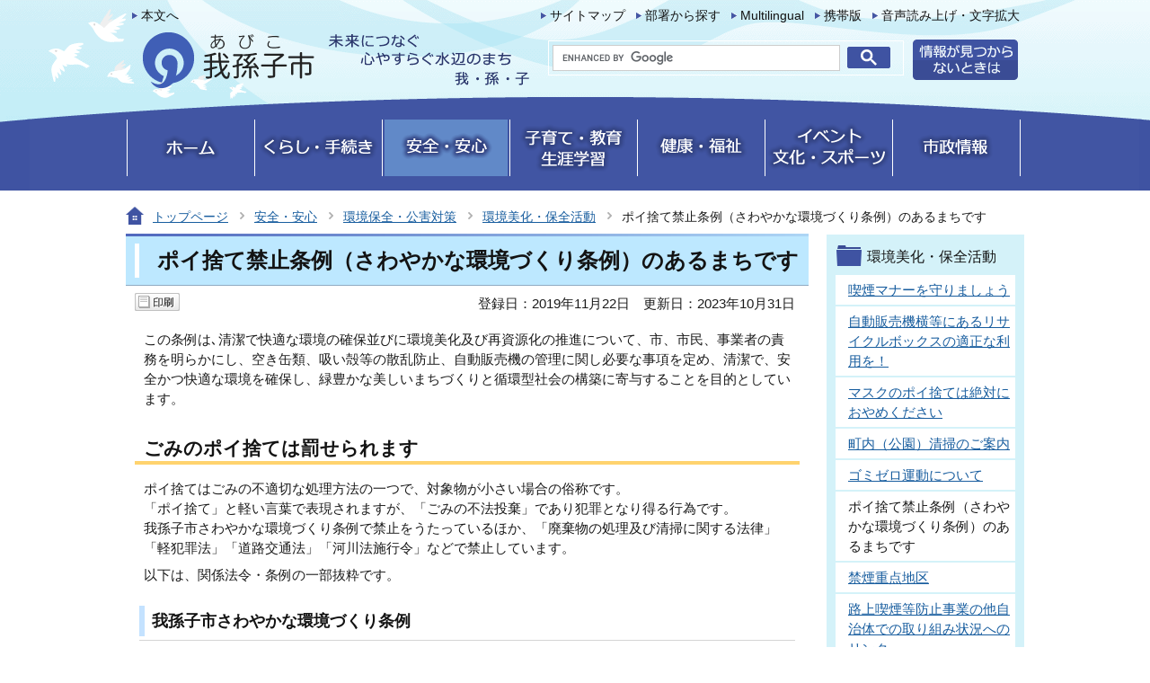

--- FILE ---
content_type: text/html
request_url: https://www.city.abiko.chiba.jp/anshin/kankyo_kougai/kanjobika_hozen/inu_fun.html
body_size: 25083
content:
<?xml version="1.0" encoding="UTF-8"?>
<!DOCTYPE html PUBLIC "-//W3C//DTD XHTML 1.0 Transitional//EN" "http://www.w3.org/TR/xhtml1/DTD/xhtml1-transitional.dtd">
<html lang="ja" xml:lang="ja"  xmlns="http://www.w3.org/1999/xhtml">
<head>
<meta name="viewport" content="width=device-width,initial-scale=1.0" />
<meta http-equiv="content-type" content="text/html; charset=UTF-8" />
<meta http-equiv="content-language" content="ja" />
<meta http-equiv="Content-Style-Type" content="text/css" />
<meta http-equiv="Content-Script-Type" content="text/javascript" />
<meta name="Author" content="Abiko City" />


<link rel="stylesheet" type="text/css" media="all" href="/css/style.wysiwyg.css" />
<link rel="stylesheet" type="text/css" media="all" href="/css/style.tableconverter.css" />

<link rel="stylesheet" type="text/css" media="screen" href="/css/lightbox.css" />
<link rel="stylesheet" type="text/css" media="all" href="/css/style_base.css" />
<link rel="stylesheet" type="text/css" media="all" href="/css/style_main.css" />
<link rel="stylesheet" type="text/css" href="/css/2020_style_smph.css" media="screen and (max-width: 768px)" />
<link rel="stylesheet" type="text/css" media="print" href="/css/style_print.css" />

<title>ポイ捨て禁止条例（さわやかな環境づくり条例）のあるまちです：我孫子市公式ウェブサイト</title>
<meta property="og:image" content="/images/ogp_icon.jpg" />
<script type="text/javascript" src="/js/jquery.min.js"></script>
<script type="text/javascript" src="/js/jquery.cookie.js"></script>
<script type="text/javascript" src="/js/jquery.swView.js"></script>
<script type="text/javascript" src="/js/gnavi.js"></script>
<script type="text/javascript" src="/js/search.js"></script>
<script src="/js/jquery.lightbox-0.5.min.js" type="text/javascript"></script>
<script src="/js/imglinkSUB.js" type="text/javascript"></script>
<script type="text/javascript">
// <![CDATA[
$(function() {
  $('a.openimg').lightBox();
});
// ]]>
</script>
<script type="text/javascript" src="/js/analyticscode.js"></script>





</head>
<body id="base">

<!-- scs_jyogai_start -->
<noscript>
<p class="jsmessage">我孫子市ホームページではJavaScriptを使用しています。JavaScriptの使用を有効にしていない場合は、一部の機能が正確に動作しない恐れがあります。<br />お手数ですがJavaScriptの使用を有効にしてください。</p>
</noscript>
<div class="blockjump"><a name="PTOP" id="PTOP"><img src="/images/spacer.gif" alt="このページの先頭です" width="1" height="1" /></a><img src="/images/spacer.gif" alt="サイトメニューここから" width="1" height="1" /></div>
<div id="basebgall">
<div id="baseall">

<!-- ▼ヘッダーここから▼ -->
<div class="headall clearfix sp-none">
<div class="clearfix">
<div class="headleft clearfix">
<div class="junp"><p><a href="#CONT">本文へ</a></p></div>
<div id="h0title"><a href="/index.html"><img src="/images/c_title.png" alt="我孫子市" width="463" height="82" /></a></div>
</div>
<div class="headright clearfix">
<ul class="headlist clearfix">
<li><a href="/site_map.html">サイトマップ</a></li>
<li><a href="/soshiki_sagasu/index.html">部署から探す</a></li>
<li lang="en" xml:lang="en"><a href="https://www.city.abiko.chiba.jp/multilingual/index.html">Multilingual</a></li>
<li><a href="/site_joho/mobile.html">携帯版</a></li>
<li><a href="https://www.zoomsight-sv.jp/ABK/controller/index.html#https://www.city.abiko.chiba.jp/">音声読み上げ・文字拡大</a></li>
</ul>
<div class="head2nd clearfix">
<!--▽検索▽-->
<div class="h0search"><img src="/images/spacer.gif" alt="" width="1" height="1" /></div>
<!--△検索△-->
<p class="headjoho"><a href="/site_joho/site_gaiyou.html"><img src="/images/c_bt_snavi_joho.gif" alt="情報が見つからないときは" width="117" height="45" /></a></p>
</div>
</div><!-- /div headright -->
</div>
</div><!-- /div headall -->
<!--▽グローバルナビ▽-->
<div class="gnb clearfix sp-none">
<ul class="gnavi clearfix">
<li class="gnb01"><a href="/index.html"><img src="/images/c_gnb01_off.gif" width="137" height="63" alt="ホーム" /></a></li>
<li class="gnb02"><a href="/kurashi/index.html"><img src="/images/c_gnb02_off.gif" width="137" height="63" alt="くらし・手続き" /></a></li>
<li class="gnb03"><a href="/anshin/index.html"><img src="/images/c_gnb03_off.gif" width="137" height="63" alt="安全・安心" /></a></li>
<li class="gnb04"><a href="/kosodate/index.html"><img src="/images/c_gnb04_off.gif" width="137" height="63" alt="子育て・教育・生涯学習" /></a></li>
<li class="gnb05"><a href="/kenko/index.html"><img src="/images/c_gnb05_off.gif" width="137" height="63" alt="健康・福祉" /></a></li>
<li class="gnb06"><a href="/event/index.html"><img src="/images/c_gnb06_off.gif" width="137" height="63" alt="イベント・文化・スポーツ" /></a></li>
<li class="gnb07 g_lilast"><a href="/shisei/index.html"><img src="/images/c_gnb07_off.gif" width="137" height="63" alt="市政情報" /></a></li>
</ul>
</div><!-- /div gnb -->
<!--△グローバルナビ△-->


<!-- SP NAVI -->
<div class="sp_navi pc-none">
<div class="sp_head_wp">
<div class="pc-none" id="sp_header_logo"><a href="/index.html"><img src="/images/2020_header_logo.png" alt="我孫子市　「手賀沼のほとり心輝くまち」～人・鳥・文化のハーモニー～" width="140" /></a></div>


<div class="sp_head_menu">
<div class="language_btn_wp" lang="en" xml:lang="en">
<a href="https://www.city.abiko.chiba.jp/multilingual/index.html"><span class="language_btn_icon"><img src="/images/sp_multilingual_btn.png" alt="" /></span>
<span class="language_btn_txt">Multilingual</span></a>
</div>

<div class="menu_btn_wp">
<button class="button_container" id="toggle01" type="button">
<span class="menu-trigger">
<span></span>
<span></span>
<span></span>
</span>
メニュー</button>
</div>
</div>

</div>
<div id="gnavi_menu" class="gnavi_menu">
<div class="smph_gnavi_wp">
<!-- ============================▼グローバルナビ▼============================ -->
<ul>
<li class="smph_menu_btn"><a href="/kurashi/index.html">くらし・手続き</a></li>
<li class="smph_menu_btn"><a href="/anshin/index.html">安全・安心</a></li>
<li class="smph_menu_btn"><a href="/kosodate/index.html">子育て・教育・生涯学習</a></li>
<li class="smph_menu_btn"><a href="/kenko/index.html">健康・福祉</a></li>
<li class="smph_menu_btn"><a href="/event/index.html">イベント・文化・スポーツ</a></li>
<li class="smph_menu_btn"><a href="/shisei/index.html">市政情報</a></li>
</ul>
<!-- ============================▲グローバルナビ▲============================ -->
</div>
<div class="smph_gnavi_menu">
<p><a href="/site_map.html">サイトマップ</a></p>
<p><a href="/soshiki_sagasu/index.html">部署から探す</a></p>
<p><a href="/shisei/shiyakusho/index.html">庁舎案内</a></p>
</div>

<!--▽検索▽-->
<div class="h0search"><img src="/images/spacer.gif" alt="" width="1" height="1" /></div>
<!--△検索△-->
</div><!-- gnavi_menu -->
</div>
<!-- /SP NAVI -->


<div id="basewrap">
<!-- ****** kinkyu ****** -->
<script src="/js/saigai.js" type="text/javascript"></script>
<!-- ****** kinkyu ****** -->
<div class="guidance"><img src="/images/spacer.gif" alt="サイトメニューここまで" width="1" height="1" /></div>
<!--▽パンくずナビ▽-->
<div class="pankuzu">
<ul class="clearfix">
<li class="pk-img"><img src="/images/c_icon_pankuzu.gif" width="20" height="20" alt="現在のページ" /></li>
<li><a href="/index.html">トップページ</a></li>
<li><a href="../../index.html">安全・安心</a></li>
<li><a href="../index.html">環境保全・公害対策</a></li>
<li><a href="./index.html">環境美化・保全活動</a></li>
<li class="pk-thispage">ポイ捨て禁止条例（さわやかな環境づくり条例）のあるまちです</li>

</ul>
</div>
<!--△パンくずナビ△-->
<hr />
<!-- ▲ヘッダーここまで▲ -->
<!-- ▼メインコンテンツここから▼ -->
<div class="wrap clearfix">
<div id="main">
<div class="guidance"><a name="CONT" id="CONT"><img src="/images/spacer.gif" alt="本文ここから" width="1" height="1" /></a></div>
<!-- scs_jyogai_end -->



<div class="h1bg"><div><h1>ポイ捨て禁止条例（さわやかな環境づくり条例）のあるまちです</h1></div></div>





<div id="main_inner" class="clearfix">




<!-- scs_jyogai_start -->
<script type="text/javascript" src="/js/socialbutton_set.js"></script>
<div id="date_area" class="clearfix">
<div id="sns_btn_in" class="socialmedia clearfix">
<div class="sp_box clearfix">
<a href="javascript:print_new();" class="sp-none"><img width="50" height="20" alt="印刷する" src="/images/c_b_print.gif" /></a>
</div>
</div>
<!-- scs_jyogai_end -->
<div id="date" class="clearfix">

<div class="firstdate clearfix"><p>登録日：2019年11月22日</p></div>

<div class="update clearfix"><p>更新日：2023年10月31日</p></div>

</div>
</div><!-- /date_area -->



<div class="wysiwyg_wp"><p>この条例は､清潔で快適な環境の確保並びに環境美化及び再資源化の推進について、市、市民、事業者の責務を明らかにし、空き缶類、吸い殻等の散乱防止、自動販売機の管理に関し必要な事項を定め、清潔で、安全かつ快適な環境を確保し、緑豊かな美しいまちづくりと循環型社会の構築に寄与することを目的としています。</p></div>
<div class="h2bg"><div><h2>ごみのポイ捨ては罰せられます</h2></div></div>
<div class="wysiwyg_wp"><p>ポイ捨てはごみの不適切な処理方法の一つで、対象物が小さい場合の俗称です。<br />「ポイ捨て」と軽い言葉で表現されますが、「ごみの不法投棄」であり犯罪となり得る行為です。<br />我孫子市さわやかな環境づくり条例で禁止をうたっているほか、「廃棄物の処理及び清掃に関する法律」「軽犯罪法」「道路交通法」「河川法施行令」などで禁止しています。</p><p>以下は、関係法令・条例の一部抜粋です。</p></div>
<div class="h3bg"><div><h3>我孫子市さわやかな環境づくり条例</h3></div></div>
<div class="wysiwyg_wp"><p>（空き缶類等ポイ捨て及び路上喫煙等の禁止）<br />第7条：市民等は空き缶類、吸い殻類又は釣り具をみだりに捨ててはならない。<br />2市民等は、次条の規定により指定された禁煙重点地区においては、路上喫煙等をしてはならない。<br />第9条：第7条第1項又は第2項本文の規定に違反するものに対し、必要な措置をすることができる。<br />2：市長は、前項の指導に従わない者に対し、必要な措置を命ずることができる。<br />第30条：第9条第2項又は第18条第3項の規定による命令に違反した者は、2万円以下の過料に処する。</p></div>
<div class="h4bg"><div><h4>廃棄物の処理及び清掃に関する法律</h4></div></div>
<div class="wysiwyg_wp"><p>（禁止条文）<br />第16条何人も、みだりに廃棄物を捨ててはならない。<br />（罰則規定）<br />第25条第14号第16条の規定に違反して、廃棄物を捨てた者。<br />（5年以下の懲役または1,000万円以下の罰金）</p></div>
<div class="h4bg"><div><h4>軽犯罪法</h4></div></div>
<div class="wysiwyg_wp"><p>（禁止規定）<br />第1条：左の各号の1に該当する者は、これを拘留または科料に処する。<br />27：公共の利益に反してみだりにごみ、鳥獣の死体そのほかの汚物又は廃物を棄てた者<br />（拘留は、一日以上三十日未満とし、拘留所に拘置する…刑法）<br />（科料は、千円以上一万円未満とする…刑法）</p></div>
<div class="h3bg"><div><h3>ポイ捨てごみは、街の景観を損ない自然環境に害をもたらします</h3></div></div>
<div class="img-area-r">
<p class="imglink-txt-right"><img src="inu_fun.images/tabakokinsi.jpg" width="300" height="300" alt="たばこ禁止のマーク" /><br /><span>路上喫煙は禁止。タバコの吸殻をポイ捨てしないこと</span></p>
<p>たばこの吸殻は数あるごみの中でも厄介なポイ捨てごみです。<br />道路に捨てられたたばこの吸殻は、雨や風に流されて道路の排水口に流れ込み、バラバラになってその後川や海などに流れ込みます。<br />自分が住んでいないから関係ないという気持ちにならず、もしここが自分の庭だったらと考えましょう。<br />ごみが邪魔で早く捨ててしまいたい気持ちは分かりますが、ぜひごみ箱のある場所まで持って行き、きちんと処分しましょう。</p>
</div>
<div class="h4bg"><div><h4>プラスチックと釣り針などのごみ</h4></div></div>
<div class="wysiwyg_wp"><p>スーパーやコンビニエンスストアのビニール袋、ペットボトルなどのプラスチックの多くは「使い捨て」されており、利用後、きちんと処理されず、環境中に流出してしまうことも少なくありません。プラスチックごみは、河川などから移動し、最終的に行きつく場所が「海」です。<br />ビニール袋は軽くて風に舞いやすいために、自分が捨てた場所からかなり遠くまで移動します。土にも帰らず、水にも解けることがないため、これを鳥や動物などが誤って食べてしまうとことがあります。</p><p>釣り針などのごみも同様です。釣り人が捨てた釣り針、釣り糸、おもり等の釣り用具で、鳥などの命を奪うことがあります。</p><p>自分が捨てた釣り針で自分の子供や、可愛がっているペットが怪我をしたら皆さんはどう思いますか？釣り人の皆さんのマナーが問われています。</p><p>このようにごみのポイ捨ては、法律で罰せられるだけでなく、生物の命を奪い自然環境破壊にもつながる行為です。</p></div>
<div class="img-area">
<p class="imglink-side3"><img src="inu_fun.images/hakutyou1.gif" width="600" height="424" alt="コブハクチョウの写真" /><br /><span>釣針の被害にあったコブハクチョウ</span></p>
<p class="imglink-side3"><img src="inu_fun.images/kobuhakutyou2.gif" width="330" height="233" alt="コブハクチョウの足の写真" /><br /><span>釣り針が引っかかったコブハクチョウの足</span></p>
<p class="imglink-side3"><img src="inu_fun.images/kobuhakutyou3.gif" width="330" height="233" alt="コブハクチョウの足の写真" /><br /><span>釣り針が引っかかったコブハクチョウの足</span></p>
</div>
<div class="h2bg"><div><h2>犬のふんは持ち帰りましょう</h2></div></div>
<div class="h3bg"><div><h3>飼い犬のふんを放置すると罰せられます。</h3></div></div>
<div class="img-area-r">
<p class="imglink-txt-right"><img src="inu_fun.images/20091019-113437.gif" width="221" height="222" alt="犬の絵" /></p>
<p>自分の家の前に犬のふんが放置されていたらどう思いますか？</p><p>道を歩いていたらうっかり犬のふんを踏んでしまったらどう思います？</p><p>お子さんと公園に行ったとき、犬のふんがあったら気持ちよく遊べますか？</p><p>飼い犬のふんを放置し、後始末をしない無責任な飼い主の行為が、周囲の人を困らせたり不愉快な気持ちにさせてしまいます。</p><p>飼い主のみなさんの心がけと協力があれば犬のふんの問題は改善できます。</p>
</div>
<div class="wysiwyg_wp"><p>犬のふんの放置について、<strong>「我孫子市さわやかな環境づくり条例」</strong>のなかで、飼い主は、飼い犬を屋外で運動させる場合、飼い犬のふんを処理するための用具を携行すること。また、飼い犬のふんにより公共の場所や他人の土地・工作物などを汚したときは、直ちに処理することと規定しています。</p></div>
<div class="img-area-l">
<p class="imglink-txt-left"><img src="inu_fun.images/20091016-140732.gif" width="214" height="222" alt="犬の絵その2" /></p>
<p>飼い主が、飼い犬のふんを処理せず命令に違反した場合は、2万円以下（当面2,000円）の過料が科せられます。</p><p>みなさんがお互いに気持ちよく暮らせる快適な環境と美しいまちづくりのため、犬を散歩させるときは、マナーを守るようご協力をお願いします。</p>
</div>
<div class="img-area-r">
<p class="imglink-txt-right"><img src="inu_fun.images/20091016-140743.gif" width="168" height="165" alt="啓発用看板「犬のふんは持ち帰ろう」" /></p>
<p>市では啓発用の看板「フンは持ち帰ろう」及び「ポイ捨て禁止！」などをご用意しています。<br />「フンは持ち帰ろう」及び「ポイ捨て禁止！」、は自ら所有する塀やフェンスへ、道路に面する毎に1枚まで取り付けることができます。<br />ご希望の方はご連絡をお願いします。</p>
</div>
<div class="img-area">
<p class="img-left"><img src="inu_fun.images/IMG_1967.JPG" width="150" height="142" alt="ポイ捨て禁止看板" /><br /><span>ポイ捨て禁止看板の写真</span></p>
</div>
<div class="wysiwyg_wp"><p>連絡先<br />生活衛生課<br />電話：04-7185-1130</p></div>













<div class="contact">
<div class="clearfix">
<h2>このページについてのお問い合わせは</h2>
<div class="con-mail"><p><a class="innerLink" href="https://www.city.abiko.chiba.jp/cgi-bin/formmail/formmail.cgi?d=12460"><img src="/images/c_bt_contact01.gif" alt="メールを送信する" width="162" height="32" /></a></p></div>
</div>
<div class="con-txt">
<p><strong>環境経済部　生活衛生課</strong></p>
<p>〒270-1192　千葉県我孫子市我孫子1858番地（分館2階）

<br />電話：04-7185-1130
ファクス：04-7185-1134</p></div>
</div>






<!-- scs_jyogai_start -->
<div class="guidance"><img src="/images/spacer.gif" alt="本文ここまで" width="1" height="1" /></div>
<div class="tothispage clearfix"><div><a href="#PTOP">ページの先頭へ</a></div></div>
<!-- scs_jyogai_end -->
</div><!-- /div main_inner -->
</div><!-- /div main -->
<hr />
<div id="localnavi">
<!-- scs_jyogai_start -->
<div class="guidance"><img src="/images/spacer.gif" alt="サブナビゲーションここから" width="1" height="1" /></div>





<!-- ▽サブナビゲーション▽ -->

<div id="losubnavi">
<div class="lobgbox">
<h2><span>環境美化・保全活動</span></h2>
<ul>
<li><a href="/anshin/kankyo_kougai/kanjobika_hozen/smoking_manners.html">喫煙マナーを守りましょう</a></li>

<li><a href="/anshin/kankyo_kougai/kanjobika_hozen/rbox.html">自動販売機横等にあるリサイクルボックスの適正な利用を！</a></li>

<li><a href="/anshin/kankyo_kougai/kanjobika_hozen/maskpoidame.html">マスクのポイ捨ては絶対におやめください</a></li>

<li><a href="/anshin/kankyo_kougai/kanjobika_hozen/tyounaiseisou.html">町内（公園）清掃のご案内</a></li>

<li><a href="/anshin/kankyo_kougai/kanjobika_hozen/gomizero.html">ゴミゼロ運動について </a></li>

<li>ポイ捨て禁止条例（さわやかな環境づくり条例）のあるまちです</li>

<li><a href="/anshin/kankyo_kougai/kanjobika_hozen/kinenjyutenkuiki.html">禁煙重点地区</a></li>

<li><a href="/anshin/kankyo_kougai/kanjobika_hozen/rojokitsuen.html">路上喫煙等防止事業の他自治体での取り組み状況へのリンク</a></li>

<li><a href="/anshin/kankyo_kougai/kanjobika_hozen/noyaki_kinshi.html">ごみの屋外焼却（野焼き）は禁止です</a></li>

<li><a href="/anshin/kankyo_kougai/kanjobika_hozen/akichi_zassou.html">あき地に繁茂した雑草等の適正管理をお願いします。</a></li>

<li><a href="/anshin/kankyo_kougai/kanjobika_hozen/sawayaka_shou.html">「さわやかな環境づくり賞」の表彰</a></li>
</ul>
</div></div>

<!-- △サブナビゲーション△ -->
<!-- ▽レコメンド▽ -->

<div class="lokochira">
<div class="lobgbox">
<h2><img src="/images/c_title_snavi_kochira.gif" alt="こちらもお探しですか" width="200" height="35" /></h2>
<ul>
<li class="pagelinkin"><a href="/anshin/kankyo_kougai/kanjobika_hozen/kinenjyutenkuiki.html"> 禁煙重点地区</a></li>
<li class="pagelinkin"><a href="/anshin/kankyo_kougai/kanjobika_hozen/noyaki_kinshi.html"> ごみの屋外焼却（野焼き）は禁止です</a></li>
<li class="pagelinkin"><a href="/anshin/kankyo_kougai/kanjobika_hozen/rojokitsuen.html"> 路上喫煙等防止事業の他自治体での取り組み状況へのリンク</a></li>
</ul>
</div>
</div>

<!-- △レコメンド△ -->
<p class="lojoho"><a href="/kurashi/faq/index.html"><img src="/images/c_btn_snavi_yokuaru.gif" alt="よくあるご質問" width="220" height="50" /></a></p>
<p class="lojoho"><a href="/kurashi_benri/index.html"><img src="/images/c_btn_snavi_dekigoto.gif" alt="くらしの便利メニュー" width="220" height="50" /></a></p>
<p class="lojoho"><a href="/shisei/shiyakusho/index.html"><img src="/images/c_btn_snavi_shisetsu.gif" alt="施設・窓口案内" width="220" height="50" /></a></p>

<div class="guidance"><img src="/images/spacer.gif" alt="サブナビゲーションここまで" width="1" height="1" /></div>
<!-- scs_jyogai_end -->
<!-- scs_jyogai_start -->
</div><!-- /div localnavi -->
</div><!-- /div wrap -->
</div><!-- /div basewrap -->
</div><!-- /div baseall -->
<hr />

<!-- ▼フッターここから▼ -->
<div class="footbgall clearfix sp-none">
<div class="footwp">
<div class="newpara guidance"><img src="/images/spacer.gif" alt="以下フッターです。" width="1" height="1" /></div>
<ul class="footlist clearfix">
<li><a href="/site_joho/page_tsukaikata.html">ページの使い方</a></li>
<li><a href="/site_joho/site_policy.html">サイトポリシー</a></li>
<li><a href="/site_joho/webaccessibility/index.html">ウェブアクセシビリティ</a></li>
<li><a href="/site_joho/link/index.html">リンク集</a></li>
</ul>
<div class="foot1bg clearfix">
<div class="f0add clearfix">
<h2>我孫子市役所</h2><p class="accesslink"><a href="/shisei/shiyakusho/index.html"><img src="/images/c_bt_accesslink.gif" alt="庁舎案内" width="94" height="26" /></a></p>
</div>
<address>法人番号9000020122220<br />
〒270-1192　千葉県 我孫子市 我孫子1858番地<br />
電話：04-7185-1111（代表） ／ファクス：04-7185-1520（秘書広報課広報室）</address>
</div><!-- /div foot1bg -->
<div class="unakichi">
<p><a href="/event/kanko/abiko_character/unakichisan/index.html"><img src="/images/c_bt_unakichi.gif" alt="うなきちさんの部屋" width="158" height="26" /></a></p>
</div>
<div class="foot2bg clearfix">
<div class="f0copy" lang="en" xml:lang="en">Copyright &copy; Abiko City. All Rights Reserved.<div class="guidance"><img src="/images/spacer.gif" alt="フッターここまで" width="1" height="1" /><a href="#PTOP"><img src="/images/spacer.gif" alt="このページのトップに戻る" width="1" height="1" /></a></div></div>
</div><!-- /div foot2bg -->
</div><!-- /div footwp -->
</div><!-- /div footbgall -->
<div class="sp_footbgall pc-none">
<div class="sp_footbg-in">
<div class="sp_foot_con01">
<img src="/images/2020_foot_logo.png" alt="我孫子市役所　法人番号9000020122220" width="279" height="73" />
</div>
<div class="sp_foot_con02">
<address>
〒270-1192　千葉県我孫子市我孫子1858番地<br />
電話：04-7185-1111（代表）<br />
ファクス：04-7185-1520（秘書広報課広報室）
</address>
</div>
</div><!-- footbg-in -->
<div class="sp_foot_copy_wp">
<ul class="sp_footlist">
<li><a href="/site_joho/page_tsukaikata.html">ページの使い方</a></li>
<li><a href="/site_joho/site_policy.html">サイトポリシー</a></li>
<li><a href="/site_joho/webaccessibility/index.html">ウェブアクセシビリティ</a></li>
<li><a href="/site_joho/link/index.html">リンク集</a></li>
</ul>
<div class="sp_foot_copy" id="copy" lang="en" xml:lang="en">Copyright &copy; Abiko City. All Rights Reserved.</div>
</div>
<div class="sp_page-top"><a href="#PTOP"><img src="/images/2020_foot_pagetop.png" alt="このページの上へ戻る" width="50" /></a></div>
</div><!-- footbgall -->
<div class="switchBtn">
<button type="button" id="swPc">PC版表示</button>
<button type="button" id="swSp" class="btnAcv">スマートフォン版表示</button>
</div><!--/.switchBtn-->
</div><!-- /div basebgall -->
<!-- scs_jyogai_end -->

</body>
</html>

--- FILE ---
content_type: text/css
request_url: https://www.city.abiko.chiba.jp/css/2020_style_smph.css
body_size: 22261
content:
@charset "utf-8";

/* ==========================================================================================
768px 以下の指定 印刷除く
========================================================================================== */


/* ===========================================
初期設定
=========================================== */

html {
  -webkit-text-size-adjust: 100%;
  width: 100%;
  height: auto;
  word-wrap: break-word;
  /* IE11用 */
  overflow-wrap: break-word;
  -webkit-box-sizing: border-box;
  box-sizing: border-box;
  font-size: 62.5%;
}
body {
  width: 100%;
  color: #000;
  background-color: #FFF;
  line-height: 1.7;
  font-size: 1.6rem;
  font-weight: 500;
}
* {
  -webkit-box-sizing: border-box;
  box-sizing: border-box;
}

/* ===========================================
CMSスタイル
=========================================== */


/* html5用 */

article, aside, footer, header, hgroup, main, nav, section {
  display: block;
}

/* スタイルリセット
============================== */


/* iOSでのデフォルトスタイルをリセット */

input[type="reset"], input[type="submit"], input[type="button"] {
  border-radius: 0;
  border: none;
  -webkit-box-sizing: border-box;
  box-sizing: border-box;
  cursor: pointer;
  -webkit-appearance: none;
}
input[type="reset"]::-webkit-search-decoration, input[type="submit"]::-webkit-search-decoration, input[type="button"]::-webkit-search-decoration {
  display: none;
}
input[type="reset"]:focus, input[type="submit"]:focus, input[type="button"]:focus {
  outline-offset: -2px;
}
input.fedbt, input[type="reset"], input[type="button"], input[type="text"], input[type="submit"] {
  border-radius: 0;
}

/* プレースホルダー文字色 */

:placeholder-shown {
  color: #6F6F6F;
}

/* Google Chrome, Safari, Opera 15+, Android, iOS */

::-webkit-input-placeholder {
  color: #6F6F6F;
}

/* Firefox 18- */

:-moz-placeholder {
  color: #6F6F6F;
  opacity: 1;
}

/* Firefox 19+ */

::-moz-placeholder {
  color: #6F6F6F;
  opacity: 1;
}

/* IE 10+ */

:-ms-input-placeholder {
  color: #6F6F6F;
}
a[href], label[for], input[type="button"], input[type="submit"], input[type="reset"], input[type="image"], input[type="radio"], input[type="checkbox"], select {
  cursor: pointer;
}
button {
  cursor: pointer;
  padding: 0;
  margin: 0;
  border: none;
  background: none;
}
fieldset {
  border: none;
}
address {
  font-style: normal;
  line-height: 2;
  font-size: 1.6rem;
  padding-left: 15px;
  padding-right: 15px;
}
.sp-none {
  display: none !important;
}
img {
  max-width: 100%;
  height: auto;
}
.img-only>a, .img-right>a, .img-left>a, .img-center>a {
  display: block;
}

/* 1.5倍に拡大表示 */

input[type="radio"], input[type="chexkbox"], input[type="checkbox"] {
  -webkit-transform: scale(1.5);
  -ms-transform: scale(1.5);
  transform: scale(1.5);
}

/* 画像寄せ解除 */

p.img-txt-right, p.imglink-txt-right, .img-center, .img-right, .img-left, .img-only, p.imglink-side2, p.imglink-side3, p.imglink-side4, p.imglink-side5, .imglink-txt-left, p.imglink-txt-right, div.img-area-r p.imglink-txt-right, p.img-right, div.img-area-l p.imglink-txt-left,p.img-left {
  width: auto;
  float: none;
  display: block;
  padding: 10px;
  text-align: center;
  margin-left: 0;
  margin-right: 0;
}
.img-area img,p.imglink-side3 img {
  display: block;
  margin: 0 auto;
}
.img-c, .img-center, .img-l, .img-left, .img-r, .img-right,p.img-right {
  width: auto;
  float: none;
}

/* フォントサイズ
============================== */

body {
  font-size: 1.6rem;
  min-width: auto;
}
h1 {
  font-size: 2.0rem;
  position: relative;
}
h2,div#losubnavi h2 {
  font-size: 1.8rem;
  position: relative;
}
h3 {
  font-size: 1.6rem;
  position: relative;
}
h4 {
  font-size: 1.6rem;
  position: relative;
}
h5 {
  font-size: 1.6rem;
  position: relative;
}
h6 {
  font-size: 1.6rem;
}
p, table, dt, dd,ol>li {
  line-height: 1.7;
  font-size: 1.6rem;
}
ul>li {
  line-height: 1.3;
  font-size: 1.6rem;
}
table th {
  font-size: 1.6rem;
}

/* パンくず */

.pankuzu {
  width: 100%;
  padding: 5px 5px;
}

/* 広告エリア */

.kokoku-list {
  width: 100%;
}
.kokoku-list li:nth-of-type(4n), .kokoku-list li:nth-of-type(5n), .kokoku-list li {
  width: calc(100% / 2);
  text-align: center;
  margin-right: 0;
}

/* 取り込み動画用 */

iframe[src*="youtube"], iframe[title="動画"] {
  display: block;
  margin: 10px auto 10px auto !important;
  text-align: center;
  width: 90% !important;
}

/* 地図パーツ */
.mapimg>div[id^="mapvars_"],
.mapimg iframe {
	max-width: 100% !important;
	margin: 0 auto;
}
iframe {
  width: 100% !important;
  max-height: 300px;
  margin: 0 auto;
}
.mapimg {
  position: relative;
  height: 0;
  overflow: hidden;
  padding-top: 56.25%;
}
.mapimg>iframe {
  position: absolute;
  top: 0;
  left: 0;
  width: 100%;
  height: 100%;
}
div.mapimg {
  position: relative;
  padding-bottom: 56.25%;
  padding-top: 30px;
  height: 0;
  overflow: hidden;
}
.mapimg>div[id^="mapvars_"],
.mapimg>iframe, .mapimg>object, .mapimg>embed {
  position: absolute !important;
  top: 0;
  left: 0;
  width: 100% !important;
  height: 100% !important;
}
div.mapimg {
  float: none;
}

/* googlemapサイズ固定 */

.mapimg>iframe {
  width: 300px !important;
  height: 200px !important;
}

/* 表パーツ */

.scroll_table {
  overflow-x: auto;
  white-space: nowrap;
  padding-bottom: 10px;
}
table {
  width: auto !important;
}
.important_item {
  display: block;
  padding: 5px;
}

/* 画像キャプション */

.img-l span, .img-r span, .img-c span, .img-left span, .img-righ span, .img-right span, .img-only span, .img-center span {
  font-size: 1.6rem;
}

/* コンテンツ調整
============================== */

div.wrap {
  width: 100%;
}
div#main {
  width: auto;
  float: none;
}
div#localnavi {
  float: none;
  width: auto;
}
div#main_inner {
  width: 100%;
  float: none;
}
div.pankuzu {
  width: 100%;
  padding: 8px;
}
#basebgall {
  min-width: auto;
  background-image: none;
}
div.lobgbox {
  width: 100%;
}
.menulist2 .m-box2 {
  width: 100%;
  margin: 0 0 10px 0;
}
.menulist2 {
  margin: 0 10px;
}
div.newinfo-box {
  margin: 10px;
}
div#localnavi p.lojoho {
  text-align: center;
}
div#ko_main_inner {
  width: 100%;
  float: none;
}
ul.k-navi li {
  width: 50%;
  text-align: center;
}
ul.k-navi {
  margin: 0 10px;
}
.ko_info-wp {
  margin: 0 10px;
}
div.tothispage div {
  font-size: initial;
}
#s-joho ul.s-johobtn li {
  float: none;
  text-align: center;
  margin-bottom: 10px;
}
div.con-mail {
  float: none;
}
div.contact h2 {
  float: none;
}
div.m-box2,.soshiki_top .m-box2 {
  width: 100%;
  float: none;
}
.m_info {
  float: none;
  width: 100%;
}
.m_sns {
  width: 100%;
}
ul.m_menu_li li, ul.m_PR_li li, .m_kanren li, ul.sr_menu_li li, ul.sk_menu_li li, ul.shi_menu_li li, ul.ko_menu_li li {
  float: none;
  text-align: center;
  margin: 0 0 10px 0;
}
ul.m_menu_li li.m_li_last {
  margin: 0 0 10px 0;
}
ul.m_kanren_li li.pagelinkbt img {
  text-align: center;
  margin: 0;
  display: inline-block;
}
ul.m_kanren_li {}
ul.m_kanren_li {
  width: 100%;
}
ul.m_kanren_li li {
  margin: 10px auto;
}
.m_sns a.externalLink {
  margin: 0;
}
ul.m_sns_li li {
  text-align: center;
  margin: 0 0 10px 0;
  padding: 0;
}
table#calendarlist {
  /* margin: 0 10px; */
  width: 100% !important;
}
.sk_menu {
  width: 100%;
  padding-top: 10px;
}
div#sk_main_inner {
  width: 100%;
  float: none;
}
ul.sk_menu_li li.sk_lilast {
  margin: 0 0 10px 0;
}
.m_sns.subtop-r {
  float: none;
  width: 100%;
}
div#sr_main_inner {
  width: 100%;
  float: none;
}
div#sr_main_inner li.sr_lilast {
  margin: 0 10px 10px 0;
}
div.sk_img-box4 {
  padding: 0 5px;
  width: calc(100% / 4);
}

/* 市長 */

.shi_img_mayor {
  width: auto;
  float: none;
}
.shi_text_mayor {
  float: none;
  width: 100%;
}
div#shi_main_inner {
  width: 100%;
  float: none;
  padding: 0 10px;
}
div#shi_main_inner li, div#shi_main_inner li.shi_lilast {
  margin: 0 10px 10px;
}

/* 市議会 */

.g_info-box {
  width: 100%;
  margin: 0 0 10px 0;
}
.g_info-wp {
  padding: 10px;
}
div.g_losubnavi .lobgbox li,
div#g_losubnavi .lobgbox li {
  text-align: center;
}
div.g_losubnavi div.lobgbox ul,
div#g_losubnavi div.lobgbox ul {
  background-color: transparent;
}
div.g_losubnavi .lobgbox li a,
div#g_losubnavi .lobgbox li a {
  text-align: center;
}
div.g_losubnavi div.lobgbox ul, div#g_losubnavi div.lobgbox ul {
    display: flex;
    flex-wrap: wrap;
}

div.g_losubnavi .lobgbox li, div#g_losubnavi .lobgbox li {
    width: calc(100% / 2);
    padding: 0 3px;
}
div.g_losubnavi {
	clear: both;
	margin: 10px 0 0 0;
	padding: 0;
}
div.g_losubnavi h2 {
	margin: 0;
	padding: 0;
	font-size: 98%;
	font-weight: normal;
	line-height: 1.4em;
	border: none;
	_height: 1%;
}
div.g_losubnavi h2 span {
	margin: 0 4px 0 0;
	padding: 14px 5px 10px 45px;
	display: block;
	background-image: url(/images/c_icon_snavi.gif);
	background-repeat: no-repeat;
	background-position: 10px 0.5em;
	_height: 1%;
}
div.g_losubnavi .lobgbox li {
	border-bottom: 5px solid #D4F2F9;
}


div.socialmedia {
    float: none;
}

div.sp_box {
    float: none;
}
div.firstdate, div.update {
    float: none;
}
div.pankuzu ul li {
    white-space: normal;
}
/* インデックスパーツ
============================== */

div.m-box3 {
  float: none;
  width: 100%;
}
.all-list ul.info-list .date {
  float: none;
}
.all-list ul.info-list li span {
  margin: 0;
}
.all-list .info-list li {
  padding: 10px 0;
}

/* ==================================================
大規模災害テンプレート
================================================== */

div.baseall-s div.main-l {
  float: none;
  width: 100%;
}
div.baseall-s div.main-r {
  width: 100%;
  float: none;
}
div.baseall-s div.wrap {
  width: 100%;
}
div.baseall-s {
  width: 100%;
}
div.baseall-s div#head1bg {
  width: 100%;
  margin: auto;
}
div.baseall-s div.head2bg {
  width: 100%;
  height: auto;
  position: relative;
}
div.baseall-s address {
  float: none;
  margin: 0;
  text-align: left;
}
div.baseall-s div.f0add h2 {
  float: none;
}
div.baseall-s div.tothispage {
  width: 100%;
}

/* フォームメール */

#formmail input[type="text"], #formmail textarea {
  width: 100%;
}

/* 組織ページ */

.soshiki-info-list .date {
  float: none;
}
.soshiki-info-list .link {
  margin: 0;
}
.soshiki-info-list li {
  margin-bottom: 10px;
}

/* pc sp切り替え
==============================

.switchBtn {
  font-size: 1.4rem;
  background-color: #CCDCEB;
  padding: 8px 8px;
  display: -webkit-box;
  display: -ms-flexbox;
  display: flex;
  -webkit-box-pack: center;
  -ms-flex-pack: center;
  justify-content: center;
}
.switchBtn>button {
  color: #000;
  padding: 5px 10px;
  background-color: #AEBDDC;
  width: 50%;
}
.switchBtn>button.btnAcv {
  background-color: #3E53A2;
  color: #FFF;
  text-decoration: none;
  padding: 8px 10px 8px 25px;
  display: block;
  position: relative;
}
.switchBtn>button.btnAcv::before {
  position: absolute;
  top: 0;
  bottom: 0;
  left: 9px;
  margin: auto;
  content: "";
  vertical-align: middle;
  width: 4px;
  height: 4px;
  border-top: 2px solid #FFF;
  border-right: 2px solid #FFF;
  -webkit-transform: rotate(45deg);
  -ms-transform: rotate(45deg);
  transform: rotate(45deg);
} */

/* フッタ */

.sp_footbgall {
  background-color: #3E53A2;
  margin-top: 20px;
  color: #FFF;
  text-align: left;
  position: relative;
}
.sp_footbgall a {
  color: #FFF;
}
ul.sp_footlist li {
  margin: 5px 0;
  background-image: none;
  font-size: 1.6rem;
  padding: 0 15px;
  border-right: 1px solid #FFF;
  line-height: 1;
}
ul.sp_footlist {
  -webkit-box-pack: center;
  -ms-flex-pack: center;
  justify-content: center;
  display: -webkit-box;
  display: -ms-flexbox;
  display: flex;
  -ms-flex-wrap: wrap;
  flex-wrap: wrap;
  margin: 20px 0;
  padding: 0;
}

/* ヘッダ */


/* ヘッダメニュー */

.menu-trigger, .menu-trigger span {
  display: inline-block;
  -webkit-transition: all .4s;
  -o-transition: all .4s;
  transition: all .4s;
  -webkit-box-sizing: border-box;
  box-sizing: border-box;
}
.menu-trigger {
  position: relative;
  width: 24px;
  height: 20px;
  margin: 0 auto 5px auto;
}
.menu-trigger span {
  position: absolute;
  left: 0;
  width: 100%;
  height: 2px;
  background-color: #3F53A2;
  border-radius: 4px;
}
.menu-trigger span:nth-of-type(1) {
  top: 0;
}
.menu-trigger span:nth-of-type(2) {
  top: 9px;
}
.menu-trigger span:nth-of-type(3) {
  bottom: 0;
}
button#toggle01 {
  display: -webkit-box;
  display: -ms-flexbox;
  display: flex;
  -webkit-box-orient: vertical;
  -webkit-box-direction: normal;
  -ms-flex-direction: column;
  flex-direction: column;
  color: #3F53A2;
  font-weight: bold;
  /* border: 1px solid #1954A0; */
  font-size: 1.1rem;
  border-radius: 6px;
  padding: 7px 4px 4px 4px;
  width: 100%;
  justify-content: center;
  align-items: center;
}
.menu_btn_wp {
  font-size: 1.0rem;
  border-radius: 6px;
  margin-left: 6px;
  display: flex;
  min-width: 70px;
  justify-content: center;
}
.sp_head_wp {
  /* align-items: flex-start; */
  display: flex;
  -webkit-box-pack: justify;
  -ms-flex-pack: justify;
  justify-content: space-between;
  padding: 10px 0 5px 10px;
}
.sp_head_menu {
    display: inline-flex;
    flex-wrap: wrap;
}

.language_btn_wp {
    /* border: 1px solid #1954A0; */
    font-size: 1.0rem;
    border-radius: 6px;
    display: flex;
}

.language_btn_wp span {
    display: block;
    text-align: center;
}
.language_btn_wp a {
    /* color: #333; */
    text-decoration: none;
    display: block;
    padding: 6px 4px 3px 4px;
    font-size: 1.0rem;
    color: #3F53A2;
    font-weight: bold;
    display: flex;
    flex-direction: column;
    justify-content: center;
    align-items: center;
}
/* 開閉 */

.menu-trigger span:nth-of-type(2)::after {
  position: absolute;
  top: 0;
  left: 0;
  content: '';
  width: 100%;
  height: 2px;
  background-color: #3F53A2;
  -webkit-transition: all .4s;
  -o-transition: all .4s;
  transition: all .4s;
}
.menu-trigger.active span:nth-of-type(1) {
  -webkit-transform: translateY(20px) scale(0);
  -ms-transform: translateY(20px) scale(0);
  transform: translateY(20px) scale(0);
}
.menu-trigger.active span:nth-of-type(2) {
  -webkit-transform: rotate(-45deg);
  -ms-transform: rotate(-45deg);
  transform: rotate(-45deg);
}
.menu-trigger.active span:nth-of-type(2)::after {
  -webkit-transform: rotate(90deg);
  -ms-transform: rotate(90deg);
  transform: rotate(90deg);
}
.menu-trigger.active span:nth-of-type(3) {
  -webkit-transform: translateY(-20px) scale(0);
  -ms-transform: translateY(-20px) scale(0);
  transform: translateY(-20px) scale(0);
}

/* グローバルナビ */

nav ul {
  padding: 0;
  margin: 0;
  display: -webkit-box;
  display: -ms-flexbox;
  display: flex;
  -ms-flex-wrap: wrap;
  flex-wrap: wrap;
}
li.smph_menu_btn {
  background-image: none;
  margin: 0;
  padding: 0;
  width: 50%;
  text-align: center;
  display: -webkit-box;
  display: -ms-flexbox;
  display: flex;
}
.smph_gnavi_wp {
  padding: 0 10px 10px 10px;
}
li.smph_menu_btn a {
  padding: 12px 5px;
  background-color: #4060B7;
  border-left: 1px solid #FFF;
  border-bottom: 1px solid #FFF;
  font-size: 1.3rem;
  color: #FFF;
  font-weight: bold;
  text-decoration: none;
  height: 100%;
  -webkit-box-align: center;
  -ms-flex-align: center;
  align-items: center;
  width: 100%;
  display: -webkit-box;
  display: -ms-flexbox;
  display: flex;
  -webkit-box-pack: center;
  -ms-flex-pack: center;
  justify-content: center;
}
.gnavi_menu_title {
  font-size: 1.8rem;
  text-align: center;
  font-weight: bold;
}
.smph_gnavi_menu {
  display: -webkit-box;
  display: -ms-flexbox;
  display: flex;
  margin: 0 10px;
}
.smph_gnavi_menu>p {
  width: calc(100% / 3);
  text-align: center;
  padding: 0;
  margin: 0;
}
.smph_gnavi_menu>p a {
  padding: 12px 10px;
  display: block;
  background-color: #4060B7;
  border-left: 1px solid #FFF;
  border-bottom: 1px solid #FFF;
  font-size: 1.2rem;
  color: #FFF;
  font-weight: bold;
  text-decoration: none;
}
li.smph_menu_btn.smph_menu_btn_red a {
  background-color: #C62005;
}
.gnavi_menu_link {
  display: -webkit-box;
  display: -ms-flexbox;
  display: flex;
  -ms-flex-wrap: wrap;
  flex-wrap: wrap;
  margin: 10px;
  padding-bottom: 20px;
  border-bottom: 1px solid #F2F2F2;
}
.gnavi_menu_link>p {
  padding: 0;
  width: 50%;
  text-align: center;
}
.gnavi_menu_link>p a {
  padding: 12px 10px;
  display: block;
  background-color: #F2F2ED;
  border-left: 1px solid #FFF;
  border-bottom: 1px solid #FFF;
  font-size: 1.4rem;
  color: #003399;
  font-weight: bold;
  text-decoration: none;
}
.gnavi_menu_box ul li {
  padding: 0;
  margin: 0;
  background-image: none;
  line-height: 1;
  margin-bottom: 15px;
}
.gnavi_menu_box ul {
  display: -webkit-box;
  display: -ms-flexbox;
  display: flex;
  -ms-flex-wrap: wrap;
  flex-wrap: wrap;
  padding-bottom: .85em;
  padding-right: 20px;
  padding-top: .85em;
  padding-left: 20px;
}
.gnavi_menu_box ul li a {
  padding: 0 15px;
  border-right: 1px solid #222;
  display: block;
  text-decoration: none;
  color: #222;
}
.gnavi_menu_box ul li:last-of-type a {
  border-right: none;
}
.smph_gnavi_wp ul {
  margin: 0;
  padding: 0;
  display: -webkit-box;
  display: -ms-flexbox;
  display: flex;
  -ms-flex-wrap: wrap;
  flex-wrap: wrap;
}
#gnavi_menu {
  position: absolute;
  background-color: #FFF;
  z-index: 999;
  top: 100%;
  border-bottom: 1px solid #4060B7;
  padding: 10px 0;
  width: 100%;
}
.sp_navi {
  position: relative;
}
ul.sp_foot_link_btn a {
  color: #FFF;
  font-weight: bold;
  display: block;
  padding: 14px 30px;
  border: 1px solid #FFF;
  background-image: url(/images/2020_foot_link_icon.png);
  background-repeat: no-repeat;
  background-position: right 10px top 50%;
  text-decoration: none;
  width: 100%;
  text-align: center;
  font-size: 1.6rem;
}
ul.sp_foot_link_btn li {
  padding: 0;
  margin: 0;
  background-image: none;
}
.search-wp {
  padding: 10px 30px;
  margin: 0;
  width: 100%;
  border: none;
  float: none;
}
input.tbox {
  border: 1px solid #4060B7;
  width: calc(100% - 100px);
}
.search-box {
  display: -webkit-box;
  display: -ms-flexbox;
  display: flex;
}
input.fedbt {
  background-color: #4060B7;
  color: #FFF;
  padding: 5px 30px;
  width: 100px;
}
h1#sp_header_logo {
  margin: 0;
}
.sp_foot_con01 {
  text-align: center;
  padding: 20px;
}
.sp_foot_con_icon {
  padding-top: 10px;
  padding-left: 195px;
}
/* ページトップへ
============================== */

.sp_page-top {
  position: fixed;
  bottom: 0;
  right: 0;
  text-decoration: none;
  z-index: 9999;
  opacity: .9;
  padding: 10px;
}
.sp_page-top:hover, .sp_page-top:focus {
  opacity: 1;
}
.sp_foot_copy {
    text-align: center;
    font-size: 1.2rem;
    padding: 10px 0;
}
/* 拡大画像 */
#jquery-lightbox {
    max-width: 100% !important;
    overflow: hidden;
    }

#lightbox-container-image-box {
    width: 100% !important;
    max-width: 100%;
    height: auto !important;
}
#lightbox-container-image-data-box {
    width: 100% !important;
}
ul.norcor li>span {
    display: block;
}

ul.norcor li>a {
    display: block;
}

ul.norcor li {
    background-position: 0 .4em;
}

/* ------------------------防災行政無線情報------------------------ */
.bosai-title{
  width: 100%;
  padding: 20px 10px;
  font-size: 1.8rem;
}

.bosaimail{
  display: block;
  background-color: #FFCECE;
}
/* ==========================================
20230905リニューアル追加
========================================== */
/* =====================
重要なお知らせ
===================== */
.important_item {
  padding: 0;
  width: 100%;
}

.important_item h2.title {
  width: 100%;
  min-height: 80px;
}

.bosaimail {
  width: 100%;  
}
.bosai-title{
  min-height: 80px;
}
/* =====================
ページトップへ
===================== */
.sp_page-top img {
  -webkit-box-shadow: 0 6px 10px 0 rgb(0 0 0 / 12%);
  box-shadow: 0 6px 10px 0 rgb(0 0 0 / 12%);
  border-radius: 30px;
}


/* ==================================================
2024年度追記
================================================== */

/* ------------------  検索(google search)  ------------------ */
#gnavi_menu .h0search {
    width: 100%;
    padding: 10px 29px;
    margin: 0;
}
.h0search table {
    width: 100% !important;
}
#gnavi_menu .h0search table.gsc-search-box td input.gsc-input {
    height: 28px !important;
    font-size: 1.4rem;
}
#gnavi_menu .h0search .gsc-input-box {
    background: none;
    background-color: #FFF;
    padding: 0 !important;
    border: 1px solid #4060B7 !important;
    border-radius: 0;
}
#gnavi_menu .h0search .gsc-search-button button.gsc-search-button-v2 {
    background-color: #4060B7 !important;
    border-color: #4060B7 !important;
    margin-left: 0 !important;
    min-height: 30px;
    width: 100px;
}
#gnavi_menu .h0search .gsc-search-button-v2 svg {
    width: 18px;
    height: 18px;
}


/* ------------------  検索結果ページ  ------------------ */

